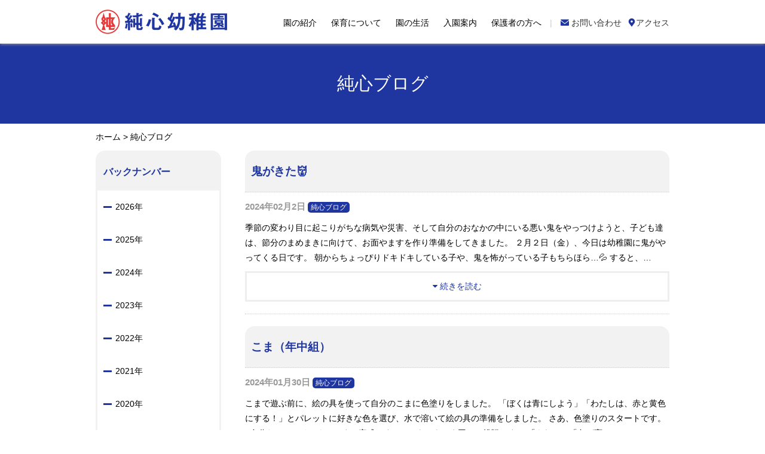

--- FILE ---
content_type: text/html; charset=UTF-8
request_url: https://junshin-web.jp/blog/page/12/
body_size: 25927
content:
<!DOCTYPE html>
<html lang="ja">
<head>
<meta charset="UTF-8">
<meta http-equiv="X-UA-Compatible" content="IE=edge">
<meta name="viewport" content="width=device-width, initial-scale=1">
<title>純心ブログ | ページ 12 / 28 | 純心幼稚園</title>
<link rel="icon" href="https://junshin-web.jp/wp/wp-content/themes/junshin/common/images/favicon.png" type="image/png" sizes="16x16">
<link rel="stylesheet" href="https://junshin-web.jp/wp/wp-content/themes/junshin/common/css/font-awesome.min.css">
<link rel="stylesheet" href="https://junshin-web.jp/wp/wp-content/themes/junshin/common/css/import.css" type="text/css">
<link rel="stylesheet" type="text/css" href="https://junshin-web.jp/wp/wp-content/themes/junshin/style.css">

<!-- This site is optimized with the Yoast SEO plugin v5.1 - https://yoast.com/wordpress/plugins/seo/ -->
<link rel="canonical" href="https://junshin-web.jp/./blog/page/12/" />
<link rel="prev" href="https://junshin-web.jp/./blog/page/11/" />
<link rel="next" href="https://junshin-web.jp/./blog/page/13/" />
<meta property="og:locale" content="ja_JP" />
<meta property="og:type" content="object" />
<meta property="og:title" content="純心ブログ | ページ 12 / 28 | 純心幼稚園" />
<meta property="og:url" content="https://junshin-web.jp/./blog/page/12/" />
<meta property="og:site_name" content="純心幼稚園" />
<meta name="twitter:card" content="summary" />
<meta name="twitter:title" content="純心ブログ | ページ 12 / 28 | 純心幼稚園" />
<!-- / Yoast SEO plugin. -->

<link rel='dns-prefetch' href='//s.w.org' />
<link rel='stylesheet' id='contact-form-7-css'  href='https://junshin-web.jp/wp/wp-content/plugins/contact-form-7/includes/css/styles.css?ver=4.8.1' type='text/css' media='all' />
<link rel='stylesheet' id='responsive-lightbox-swipebox-css'  href='https://junshin-web.jp/wp/wp-content/plugins/responsive-lightbox/assets/swipebox/css/swipebox.min.css?ver=1.7.2' type='text/css' media='all' />
<script type='text/javascript' src='https://junshin-web.jp/wp/wp-includes/js/jquery/jquery.js?ver=1.12.4'></script>
<script type='text/javascript' src='https://junshin-web.jp/wp/wp-includes/js/jquery/jquery-migrate.min.js?ver=1.4.1'></script>
<script type='text/javascript' src='https://junshin-web.jp/wp/wp-content/plugins/responsive-lightbox/assets/swipebox/js/jquery.swipebox.min.js?ver=1.7.2'></script>
<script type='text/javascript'>
/* <![CDATA[ */
var rlArgs = {"script":"swipebox","selector":"lightbox","customEvents":"","activeGalleries":"1","animation":"1","hideCloseButtonOnMobile":"0","removeBarsOnMobile":"0","hideBars":"1","hideBarsDelay":"5000","videoMaxWidth":"1080","useSVG":"1","loopAtEnd":"0","woocommerce_gallery":"0"};
/* ]]> */
</script>
<script type='text/javascript' src='https://junshin-web.jp/wp/wp-content/plugins/responsive-lightbox/js/front.js?ver=1.7.2'></script>
<script src="https://ajax.googleapis.com/ajax/libs/jquery/1.12.4/jquery.min.js"></script>
<script src="https://junshin-web.jp/wp/wp-content/themes/junshin/common/js/common.js"></script>
<script>
  (function(i,s,o,g,r,a,m){i['GoogleAnalyticsObject']=r;i[r]=i[r]||function(){
  (i[r].q=i[r].q||[]).push(arguments)},i[r].l=1*new Date();a=s.createElement(o),
  m=s.getElementsByTagName(o)[0];a.async=1;a.src=g;m.parentNode.insertBefore(a,m)
  })(window,document,'script','https://www.google-analytics.com/analytics.js','ga');
  ga('create', 'UA-100628187-1', 'auto');
  ga('send', 'pageview');
</script>
<meta name="google-site-verification" content="F9hr2jtvs3yBlAVf1xTg60QLSqHWM5bazqd9Y9Z-vM0" />
</head>
<body class="archive paged category category-blog category-5 paged-12 category-paged-12">
<div id="wrapper">
	<header>
		<div class="header_inner">
			<h1 class="logo"><a href="https://junshin-web.jp"><img src="https://junshin-web.jp/wp/wp-content/themes/junshin/common/images/logo.png" alt="純心幼稚園"></a></h1>
			<p id="sp_menu">&#xf101;</p>
			<div id="nav_global_wrapper">
				<nav id="nav_extra">
					<ul>
						<li class="mail"><a href="https://junshin-web.jp/contact/">&#xf106; <span>お問い合わせ</span></a></li>
						<li class="access"><a href="https://junshin-web.jp/access/">&#xf102;<span>アクセス</span></a></li>
					</ul>
				<!-- /nav_extra --></nav>
				<nav id="nav_global">
					<ul>
						<li><a href="https://junshin-web.jp/outline/">園の紹介</a></li>
						<li><a href="https://junshin-web.jp/policy/">保育について</a></li>
						<li><a href="https://junshin-web.jp/life/">園の生活</a></li>
						<li><a href="https://junshin-web.jp/guidance/">入園案内</a></li>
						<li><a href="https://junshin-web.jp/guardian/">保護者の方へ</a></li>
						<li class="tb"><a href="https://junshin-web.jp/access/">アクセス</a></li>
						<li class="tb"><a href="https://junshin-web.jp/contact/">お問い合わせ</a></li>
						<li class="tb"><a href="https://junshin-web.jp/sitemap/">サイトマップ</a></li>
					</ul>
				<!-- /nav_global --></nav>
			<!-- /nav_global_wrapper --></div>
		<!-- /header_inner --></div>
	<!-- /header --></header>		<div id="main-image">
						<h2>純心ブログ</h2>

			<!-- /main-image --></div>	<div class="breadcrumbs">
    <!-- Breadcrumb NavXT 5.7.1 -->
<span property="itemListElement" typeof="ListItem"><a property="item" typeof="WebPage" title="純心幼稚園へ移動" href="https://junshin-web.jp" class="home"><span property="name">ホーム</span></a><meta property="position" content="1"></span> &gt; <span property="itemListElement" typeof="ListItem"><span property="name">純心ブログ</span><meta property="position" content="2"></span> 
	</div>
	<div id="content" class="subpage">
		<article id="main_content">
			 
			<section class="post">
				<h1><a href="https://junshin-web.jp/blog/12904.html">鬼がきた👹</a></h1>
				<div class="post_list clearfix">
										 
	                <div class="text">
						<ul class="blog_info">
							<li class="cal">2024年02月2日</li>
							 
							<li class="cat blog"><a href="https://junshin-web.jp/./blog/" rel="category tag">純心ブログ</a></li>
						</ul>
						<p><a href="https://junshin-web.jp/blog/12904.html">季節の変わり目に起こりがちな病気や災害、そして自分のおなかの中にいる悪い鬼をやっつけようと、子ども達は、節分のまめまきに向けて、お面やますを作り準備をしてきました。 ２月２日（金）、今日は幼稚園に鬼がやってくる日です。 朝からちょっぴりドキドキしている子や、鬼を怖がっている子もちらほら…💦 すると、…</a></p>	
					<!-- /text --></div>
				<!-- /post_list --></div>	
				<a class="btn_more" href="https://junshin-web.jp/blog/12904.html"><i class="fa fa-caret-down" aria-hidden="true"></i> 続きを読む</a>
			<!-- /post --></section>
			 
			<section class="post">
				<h1><a href="https://junshin-web.jp/blog/12866.html">こま（年中組）</a></h1>
				<div class="post_list clearfix">
										 
	                <div class="text">
						<ul class="blog_info">
							<li class="cal">2024年01月30日</li>
							 
							<li class="cat blog"><a href="https://junshin-web.jp/./blog/" rel="category tag">純心ブログ</a></li>
						</ul>
						<p><a href="https://junshin-web.jp/blog/12866.html">こまで遊ぶ前に、絵の具を使って自分のこまに色塗りをしました。 「ぼくは青にしよう」「わたしは、赤と黄色にする！」とパレットに好きな色を選び、水で溶いて絵の具の準備をしました。 さあ、色塗りのスタートです。   自分だけのオリジナルこまの完成です。   いよいよこま回しに挑戦です。 「きれい」「色が変…</a></p>	
					<!-- /text --></div>
				<!-- /post_list --></div>	
				<a class="btn_more" href="https://junshin-web.jp/blog/12866.html"><i class="fa fa-caret-down" aria-hidden="true"></i> 続きを読む</a>
			<!-- /post --></section>
			 
			<section class="post">
				<h1><a href="https://junshin-web.jp/blog/12848.html">中学生のお兄さん、お姉さん交流会（年長組）</a></h1>
				<div class="post_list clearfix">
										 
	                <div class="text">
						<ul class="blog_info">
							<li class="cal">2024年01月30日</li>
							 
							<li class="cat blog"><a href="https://junshin-web.jp/./blog/" rel="category tag">純心ブログ</a></li>
						</ul>
						<p><a href="https://junshin-web.jp/blog/12848.html">先日、黎明中学校３年生のお兄さん、お姉さんと幼稚園の年長組の子ども達での交流が行われました。 中学生の皆さんは、家庭科の授業の中で、子ども達の喜びそうな手作りのおもちゃを準備し、持ってきてくれました。 さかなつりや、的あて、ボーリング、パズルなどなど…楽しそうなおもちゃがいっぱいあって、子ども達はワ…</a></p>	
					<!-- /text --></div>
				<!-- /post_list --></div>	
				<a class="btn_more" href="https://junshin-web.jp/blog/12848.html"><i class="fa fa-caret-down" aria-hidden="true"></i> 続きを読む</a>
			<!-- /post --></section>
			 
			<section class="post">
				<h1><a href="https://junshin-web.jp/blog/12833.html">新年お楽しみ会</a></h1>
				<div class="post_list clearfix">
										 
	                <div class="text">
						<ul class="blog_info">
							<li class="cal">2024年01月15日</li>
							 
							<li class="cat blog"><a href="https://junshin-web.jp/./blog/" rel="category tag">純心ブログ</a></li>
						</ul>
						<p><a href="https://junshin-web.jp/blog/12833.html">新年 あけましておめでとうございます🎍 2024年　辰年がスタートしました。 辰年はパワーのある年で、新しいこと、やってみたいことにチャレンジするには、すごく良い年といわれています。 今年の新年お楽しみ会では、先生たちの楽しいお正月遊びを見て、みんなで初大笑い😊 幼稚園に大きな‘’福‘’がやってきた…</a></p>	
					<!-- /text --></div>
				<!-- /post_list --></div>	
				<a class="btn_more" href="https://junshin-web.jp/blog/12833.html"><i class="fa fa-caret-down" aria-hidden="true"></i> 続きを読む</a>
			<!-- /post --></section>
			 
			<section class="post">
				<h1><a href="https://junshin-web.jp/blog/12193.html">サンタパーティー</a></h1>
				<div class="post_list clearfix">
										 
	                <div class="text">
						<ul class="blog_info">
							<li class="cal">2023年12月21日</li>
							 
							<li class="cat blog"><a href="https://junshin-web.jp/./blog/" rel="category tag">純心ブログ</a></li>
						</ul>
						<p><a href="https://junshin-web.jp/blog/12193.html">英語教室の先生、ポリーからサンタパーティーのクリスマスカードが届きました🎵   パーティーを心待ちにしていたかわいいサンタやトナカイたちが集まってきました🎅❤   入口のサンタマイクに向かって、カードに書いてある言葉をさけぶとパーティー会場へ進むことができました🌟   みんなそろってメリークリスマス…</a></p>	
					<!-- /text --></div>
				<!-- /post_list --></div>	
				<a class="btn_more" href="https://junshin-web.jp/blog/12193.html"><i class="fa fa-caret-down" aria-hidden="true"></i> 続きを読む</a>
			<!-- /post --></section>
						<!-- pager -->
			<div class="pagination clearfix"><a href='https://junshin-web.jp/blog/'>&laquo; 最初へ</a><a href='https://junshin-web.jp/blog/page/11/'>&lsaquo; 前へ</a><a href='https://junshin-web.jp/blog/page/10/' class="inactive">10</a><a href='https://junshin-web.jp/blog/page/11/' class="inactive">11</a><span class="current">12</span><a href='https://junshin-web.jp/blog/page/13/' class="inactive">13</a><a href='https://junshin-web.jp/blog/page/14/' class="inactive">14</a><a href="https://junshin-web.jp/blog/page/13/">次へ &rsaquo;</a><a href='https://junshin-web.jp/blog/page/28/'>最後へ &raquo;</a></div>
 
			<!-- /pager	 -->
				<!-- /main_content --></article>
			<div id="sub_content">
						<section class="backnumber">
				<h1>バックナンバー</h1>
								<section>
					<h3 class="year"><div class="icon"><span></span><span></span></div>2026年</h3>
					<ul class="month">
											<li>
							<a href="https://junshin-web.jp/date/2026/01">
								1月
							</a>
						</li>
						</ul></section>				<section>
					<h3 class="year"><div class="icon"><span></span><span></span></div>2025年</h3>
					<ul class="month">
											<li>
							<a href="https://junshin-web.jp/date/2025/12">
								12月
							</a>
						</li>
												<li>
							<a href="https://junshin-web.jp/date/2025/11">
								11月
							</a>
						</li>
												<li>
							<a href="https://junshin-web.jp/date/2025/10">
								10月
							</a>
						</li>
												<li>
							<a href="https://junshin-web.jp/date/2025/09">
								9月
							</a>
						</li>
												<li>
							<a href="https://junshin-web.jp/date/2025/08">
								8月
							</a>
						</li>
												<li>
							<a href="https://junshin-web.jp/date/2025/07">
								7月
							</a>
						</li>
												<li>
							<a href="https://junshin-web.jp/date/2025/06">
								6月
							</a>
						</li>
												<li>
							<a href="https://junshin-web.jp/date/2025/04">
								4月
							</a>
						</li>
												<li>
							<a href="https://junshin-web.jp/date/2025/03">
								3月
							</a>
						</li>
												<li>
							<a href="https://junshin-web.jp/date/2025/02">
								2月
							</a>
						</li>
												<li>
							<a href="https://junshin-web.jp/date/2025/01">
								1月
							</a>
						</li>
						</ul></section>				<section>
					<h3 class="year"><div class="icon"><span></span><span></span></div>2024年</h3>
					<ul class="month">
											<li>
							<a href="https://junshin-web.jp/date/2024/12">
								12月
							</a>
						</li>
												<li>
							<a href="https://junshin-web.jp/date/2024/11">
								11月
							</a>
						</li>
												<li>
							<a href="https://junshin-web.jp/date/2024/10">
								10月
							</a>
						</li>
												<li>
							<a href="https://junshin-web.jp/date/2024/09">
								9月
							</a>
						</li>
												<li>
							<a href="https://junshin-web.jp/date/2024/08">
								8月
							</a>
						</li>
												<li>
							<a href="https://junshin-web.jp/date/2024/07">
								7月
							</a>
						</li>
												<li>
							<a href="https://junshin-web.jp/date/2024/06">
								6月
							</a>
						</li>
												<li>
							<a href="https://junshin-web.jp/date/2024/05">
								5月
							</a>
						</li>
												<li>
							<a href="https://junshin-web.jp/date/2024/04">
								4月
							</a>
						</li>
												<li>
							<a href="https://junshin-web.jp/date/2024/03">
								3月
							</a>
						</li>
												<li>
							<a href="https://junshin-web.jp/date/2024/02">
								2月
							</a>
						</li>
												<li>
							<a href="https://junshin-web.jp/date/2024/01">
								1月
							</a>
						</li>
						</ul></section>				<section>
					<h3 class="year"><div class="icon"><span></span><span></span></div>2023年</h3>
					<ul class="month">
											<li>
							<a href="https://junshin-web.jp/date/2023/12">
								12月
							</a>
						</li>
												<li>
							<a href="https://junshin-web.jp/date/2023/11">
								11月
							</a>
						</li>
												<li>
							<a href="https://junshin-web.jp/date/2023/10">
								10月
							</a>
						</li>
												<li>
							<a href="https://junshin-web.jp/date/2023/09">
								9月
							</a>
						</li>
												<li>
							<a href="https://junshin-web.jp/date/2023/08">
								8月
							</a>
						</li>
												<li>
							<a href="https://junshin-web.jp/date/2023/07">
								7月
							</a>
						</li>
												<li>
							<a href="https://junshin-web.jp/date/2023/06">
								6月
							</a>
						</li>
												<li>
							<a href="https://junshin-web.jp/date/2023/05">
								5月
							</a>
						</li>
												<li>
							<a href="https://junshin-web.jp/date/2023/04">
								4月
							</a>
						</li>
												<li>
							<a href="https://junshin-web.jp/date/2023/03">
								3月
							</a>
						</li>
												<li>
							<a href="https://junshin-web.jp/date/2023/02">
								2月
							</a>
						</li>
												<li>
							<a href="https://junshin-web.jp/date/2023/01">
								1月
							</a>
						</li>
						</ul></section>				<section>
					<h3 class="year"><div class="icon"><span></span><span></span></div>2022年</h3>
					<ul class="month">
											<li>
							<a href="https://junshin-web.jp/date/2022/12">
								12月
							</a>
						</li>
												<li>
							<a href="https://junshin-web.jp/date/2022/11">
								11月
							</a>
						</li>
												<li>
							<a href="https://junshin-web.jp/date/2022/10">
								10月
							</a>
						</li>
												<li>
							<a href="https://junshin-web.jp/date/2022/09">
								9月
							</a>
						</li>
												<li>
							<a href="https://junshin-web.jp/date/2022/08">
								8月
							</a>
						</li>
												<li>
							<a href="https://junshin-web.jp/date/2022/07">
								7月
							</a>
						</li>
												<li>
							<a href="https://junshin-web.jp/date/2022/06">
								6月
							</a>
						</li>
												<li>
							<a href="https://junshin-web.jp/date/2022/05">
								5月
							</a>
						</li>
												<li>
							<a href="https://junshin-web.jp/date/2022/04">
								4月
							</a>
						</li>
												<li>
							<a href="https://junshin-web.jp/date/2022/03">
								3月
							</a>
						</li>
												<li>
							<a href="https://junshin-web.jp/date/2022/02">
								2月
							</a>
						</li>
						</ul></section>				<section>
					<h3 class="year"><div class="icon"><span></span><span></span></div>2021年</h3>
					<ul class="month">
											<li>
							<a href="https://junshin-web.jp/date/2021/12">
								12月
							</a>
						</li>
												<li>
							<a href="https://junshin-web.jp/date/2021/11">
								11月
							</a>
						</li>
												<li>
							<a href="https://junshin-web.jp/date/2021/10">
								10月
							</a>
						</li>
												<li>
							<a href="https://junshin-web.jp/date/2021/09">
								9月
							</a>
						</li>
												<li>
							<a href="https://junshin-web.jp/date/2021/06">
								6月
							</a>
						</li>
												<li>
							<a href="https://junshin-web.jp/date/2021/05">
								5月
							</a>
						</li>
												<li>
							<a href="https://junshin-web.jp/date/2021/02">
								2月
							</a>
						</li>
						</ul></section>				<section>
					<h3 class="year"><div class="icon"><span></span><span></span></div>2020年</h3>
					<ul class="month">
											<li>
							<a href="https://junshin-web.jp/date/2020/12">
								12月
							</a>
						</li>
												<li>
							<a href="https://junshin-web.jp/date/2020/11">
								11月
							</a>
						</li>
												<li>
							<a href="https://junshin-web.jp/date/2020/10">
								10月
							</a>
						</li>
												<li>
							<a href="https://junshin-web.jp/date/2020/06">
								6月
							</a>
						</li>
						</ul></section>				<section>
					<h3 class="year"><div class="icon"><span></span><span></span></div>2019年</h3>
					<ul class="month">
											<li>
							<a href="https://junshin-web.jp/date/2019/10">
								10月
							</a>
						</li>
												<li>
							<a href="https://junshin-web.jp/date/2019/05">
								5月
							</a>
						</li>
						</ul></section>				<section>
					<h3 class="year"><div class="icon"><span></span><span></span></div>2018年</h3>
					<ul class="month">
											<li>
							<a href="https://junshin-web.jp/date/2018/10">
								10月
							</a>
						</li>
												<li>
							<a href="https://junshin-web.jp/date/2018/06">
								6月
							</a>
						</li>
						</ul></section>				<section>
					<h3 class="year"><div class="icon"><span></span><span></span></div>2017年</h3>
					<ul class="month">
											<li>
							<a href="https://junshin-web.jp/date/2017/09">
								9月
							</a>
						</li>
												<li>
							<a href="https://junshin-web.jp/date/2017/06">
								6月
							</a>
						</li>
												<li>
							<a href="https://junshin-web.jp/date/2017/05">
								5月
							</a>
						</li>
												<li>
							<a href="https://junshin-web.jp/date/2017/03">
								3月
							</a>
						</li>
											</ul>
				</section>
			<!-- /backnumber --></section>
						<div class="blog">
				<ul>
					<li><a href="https://junshin-web.jp/blog/"><img src="https://junshin-web.jp/wp/wp-content/themes/junshin/common/images/feature_content01.png" alt="純心ブログ"></a></li>
					<li><a href="https://junshin-web.jp/guidance/"><img src="https://junshin-web.jp/wp/wp-content/themes/junshin/common/images/feature_content02.png" alt="入園案内"></a></li>
					<li><a href="https://junshin-web.jp/policy/#tokuchou"><img src="https://junshin-web.jp/wp/wp-content/themes/junshin/common/images/feature_content03.png" alt="園の特徴"></a></li>
					<li><a href="https://junshin-web.jp/guardian/"><img src="https://junshin-web.jp/wp/wp-content/themes/junshin/common/images/feature_content04.png" alt="保護者の方へ"></a></li>
				</ul>
			<!-- /blog --></div>
		<!-- /sub_content --></div>	<!-- /content --></div>
	<p class="pagetop"><a href="#wrapper"><img src="https://junshin-web.jp/wp/wp-content/themes/junshin/common/images/pagetop.png" alt="ページの先頭へ"></a></p>
	<footer>
		<div id="nav_sitemap">
			<div class="cat_box_wrapper">
				<div class="cat_box">
					<p class="cat_name"><a href="https://junshin-web.jp/outline/">園の紹介</a></p>
					<ul>
						<li><a href="https://junshin-web.jp/outline/#gaiyou">園の概要</a></li>
						<li><a href="https://junshin-web.jp/outline/#enkaku">園の沿革</a></li>
					</ul>
				<!-- /cat_box --></div>
			<!-- /cat_box_wrapper --></div>
			<div class="cat_box_wrapper">
				<div class="cat_box">
					<p class="cat_name"><a href="https://junshin-web.jp/policy/">保育について</a></p>
					<ul>
						<li><a href="https://junshin-web.jp/policy/#naiyou">保育内容</a></li>
						<li><a href="https://junshin-web.jp/policy/#tokuchou">保育の特徴</a></li>
					</ul>
				<!-- /cat_box --></div>
			<!-- /cat_box_wrapper --></div>
			<div class="cat_box_wrapper">
				<div class="cat_box">
					<p class="cat_name"><a href="https://junshin-web.jp/life/">園の生活</a></p>
					<ul>
						<li><a href="https://junshin-web.jp/life/#day">一日の流れ</a></li>
						<li><a href="https://junshin-web.jp/life/#menu">給食について</a></li>
						<li><a href="https://junshin-web.jp/life/#azukari">預かり保育</a></li>
						<li><a href="https://junshin-web.jp/life/#bus">スクールバス送迎</a></li>
						<li><a href="https://junshin-web.jp/life/#year">年間行事</a></li>
					</ul>
				<!-- /cat_box --></div>
			<!-- /cat_box_wrapper --></div>
			<div class="cat_box_wrapper">
				<div class="cat_box">
					<p class="cat_name"><a href="https://junshin-web.jp/guidance/">入園案内</a></p>
					<ul>
						<li><a href="https://junshin-web.jp/guidance/#bosyu">募集要項</a></li>
						<li><a href="https://junshin-web.jp/guidance/#price">保育料について</a></li>
					</ul>
				<!-- /cat_box --></div>
			<!-- /cat_box_wrapper --></div>
			<div class="cat_box_wrapper">
				<div class="cat_box">
					<p class="cat_name"><a href="https://junshin-web.jp/guardian/">保護者の方へ</a></p>
					<ul>
						<li><a href="https://junshin-web.jp/photo/">写真館</a></li>
					</ul>
				<!-- /cat_box --></div>
			<!-- /cat_box_wrapper --></div>
			<div class="cat_box_wrapper">
				<div class="cat_box">
					<p class="cat_name"><a href="https://junshin-web.jp/news/">お知らせ</a></p>
					<p class="cat_name"><a href="https://junshin-web.jp/blog/">純心ブログ</a></p>
				<!-- /cat_box --></div>
			<!-- /cat_box_wrapper --></div>
		<!-- /nav_sitemap --></div>
		<div id="footer_logo_nav">
			<div class="inner">
				<section class="footer_logo">
					<h1><a href="https://junshin-web.jp"><img src="https://junshin-web.jp/wp/wp-content/themes/junshin/common/images/logo.png" alt="純心幼稚園"></a></h1>
					<p>〒989-6153 宮城県大崎市古川七日町2-13<br>TEL 0229-22-0365</p>
				<!-- /footer_logo --></section>
				<div class="footer_nav">
					<ul class="nav_extra nav_type01">
						<li><a href="https://junshin-web.jp/access/">アクセス</a></li>
						<li><a href="https://junshin-web.jp/contact/">お問い合わせ</a></li>
						<li><a href="https://junshin-web.jp/sitemap/">サイトマップ</a></li>
					</ul>
					<p class="copyright">copyright &copy; JYUNSHIN NURSERY SCHOOL All rights reserved.</p>
				<!-- /footer_nav --></div>
			<!-- /inner --></div>
		<!-- /footer_logo_nav --></div>
	<!-- /footer --></footer>
<!-- /wrapper --></div>
<script type='text/javascript'>
/* <![CDATA[ */
var wpcf7 = {"apiSettings":{"root":"https:\/\/junshin-web.jp\/wp-json\/contact-form-7\/v1","namespace":"contact-form-7\/v1"},"recaptcha":{"messages":{"empty":"\u3042\u306a\u305f\u304c\u30ed\u30dc\u30c3\u30c8\u3067\u306f\u306a\u3044\u3053\u3068\u3092\u8a3c\u660e\u3057\u3066\u304f\u3060\u3055\u3044\u3002"}}};
/* ]]> */
</script>
<script type='text/javascript' src='https://junshin-web.jp/wp/wp-content/plugins/contact-form-7/includes/js/scripts.js?ver=4.8.1'></script>
</body>
</html>

--- FILE ---
content_type: text/css
request_url: https://junshin-web.jp/wp/wp-content/themes/junshin/common/css/import.css
body_size: 244
content:
@charset "utf-8";

@import url("reset.css");
@import url("layout.css");
@import url("common.css");
@import url("tablet.css") screen and (max-width: 768px);
@import url("smart.css") screen and (max-width: 480px);
@import url("print.css") print;


--- FILE ---
content_type: text/css
request_url: https://junshin-web.jp/wp/wp-content/themes/junshin/style.css
body_size: 2280
content:
/*
Theme Name: 純心幼稚園
Author: JYUNSHIN NURSERY SCHOOL
Description: 純心幼稚園のテーマ
*/ 
/* editor */
strong { font-weight: bold; }
em { font-style: italic; }
blockquote {
    display: block;
    -webkit-margin-before: 1em;
    -webkit-margin-after: 1em;
    -webkit-margin-start: 40px;
    -webkit-margin-end: 40px;
}
.aligncenter {
    display: block;
    margin: 0 auto;
}
.alignright { float: right; }
.alignleft { float: left; }
img[class*="wp-image-"],
img[class*="attachment-"] {
    height: auto;
    max-width: 100%;
}
/* ===============================================
	post_content
=============================================== */
/*  list
----------------------------------------------- */
#main_content .post_content ol,
#main_content .post_content ul {
	margin-left: 1.5em;
	margin-bottom: 15px;
}
#main_content .post_content ol {
    list-style: decimal;
}
#main_content .post_content ul {
    list-style: disc;
}
/*  text
----------------------------------------------- */
#main_content .post_content p {
	margin-bottom: 15px;
}
#main_content .post_content a {
	text-decoration: underline;
}
#main_content .post_content table {
    max-width: 100%;
}
#main_content .post_content ul,
#main_content .post_content ol {
    margin-left: 1.5em;
}
#main_content .post_content table {
    width: auto;
    max-width: 100%;
    height: auto;
}
#main_content .post_content table {
    border-top: 1px solid #ccc;
    border-right: 1px solid #ccc;
}
#main_content .post_content table th,
#main_content .post_content table td {
    padding: 10px;
    border-left: 1px solid #ccc;
    border-bottom: 1px solid #ccc;
}
/*  btn
----------------------------------------------- */
.btn-type-box {
  display: inline-block;
  width: 100%;
  padding: 10px 20px;
  margin-bottom: 20px;
  border-radius: 15px;
  border: 3px solid #1f35a0;
  color: #1f35a0;
  font-weight: bold;
  font-size: 16px;
  text-align: center;
  white-space: nowrap; }
  .btn-type-box:before {
    margin-right: 5px;
    content: "\f138"; }
  .btn-type-box:hover {
    background-color: #f3f7fa;}
.bnr {
 display: block;
 margin-bottom: 20px;
 border-radius: 15px;
  border: 3px solid #1f35a0;
  overflow: hidden;
}
@media print, screen and (max-width:600px){
.bnr img {
  width: 100%;
}
}

--- FILE ---
content_type: text/css
request_url: https://junshin-web.jp/wp/wp-content/themes/junshin/common/css/reset.css
body_size: 935
content:
html, body, div, span, object, iframe,
h1, h2, h3, h4, h5, h6, p, a,
em, img,
dl, dt, dd, ol, ul, li, form, label,
table, caption, tbody, tfoot, thead, tr, th, td,
article, aside,
figure, figcaption, footer, header,
nav, section {
	margin: 0;
	padding: 0;
	border: 0;
	font-style:normal;
	font-weight: normal;
	font-size: 100%;
	vertical-align: baseline;
}

article, aside, details, figcaption, figure,
footer, header, hgroup, menu, nav, section {
	display: block;
}

ul{
	list-style:none;
}

table{
	border-collapse: collapse; 
	border-spacing:0;
}

table th,
table td {
    vertical-align: middle;
}

img {
	vertical-align: bottom;    
}

.both{
	clear:both;
}

.clearfix:after {
	content: "."; 
	display: block;
	clear: both;
	height: 0;
	visibility: hidden;
}

.clearfix {
	min-height: 1px;
}

* html .clearfix {
	height: 1px;
	/*¥*//*/
	height: auto;
	overflow: hidden;
	/**/
}
*, *:before, *:after {
  box-sizing: border-box; }


--- FILE ---
content_type: text/css
request_url: https://junshin-web.jp/wp/wp-content/themes/junshin/common/css/layout.css
body_size: 16670
content:
/* ===============================================
	wrapper
=============================================== */
#wrapper {
	position: relative;
	width: 100%;
	overflow: hidden;
}
/* ===============================================
	header
=============================================== */
header {
	position: relative;
	width: 100%;
	-moz-box-shadow: 0px 1px 5px #999;
	-webkit-box-shadow: 0px 1px 5px #999;
	box-shadow: 0px 1px 5px #999;
	z-index: 100;
}
header .header_inner {
	position: relative;
	margin: 0 auto;
	overflow: hidden;
}
header .logo {
	float: left;
	margin: 16px 0;
}
header .logo img {
	width: 220px;
}
header #sp_menu {
	display: none;
}
#nav_global_wrapper{
	display: block;
	overflow: hidden;
}
/*   nav_global
----------------------------------------------- */
header #nav_global {
	float: right;
	font-size: 100%;
}
header #nav_global a:hover {
	color: #1f35a0;
}
header #nav_global ul {
	overflow: hidden;
}
header #nav_global ul li {
	float: left;
	margin: 26px 0 0 24px;
	padding-bottom: 2px;
}
header #nav_global ul li.home {
	margin-top: 46px;
	font-size: 158%;
	border-bottom: none;
}
header #nav_global .tb {
	display: none;
}
/*   nav_extra
----------------------------------------------- */
header #nav_extra {
	float: right;
}
header #nav_extra ul {
	overflow: hidden;
	margin-top: 26px;
}
header #nav_extra li:first-of-type:before {
	content: "　|　";
}
header #nav_extra li:first-of-type {
	margin-right: 10px;
}
header #nav_extra ul li {
	float: left;
	color: #ccc;
}
header #nav_extra ul li a,
header #nav_extra ul li.tel {
	font-size: 100%;
	color: #1f35a0
}
header #nav_extra ul li a span {
	color: #333;
}
header #nav_extra ul li a:hover span {
	color: #1f35a0;
}
/* ---- tel ---- */ 
header #nav_extra ul li.tel {
	padding-top: 7px;
}
header #nav_extra ul li.tel p {
	display: inline;
	color: #1f35a0;
	vertical-align: middle;
	font-size: 143%;
	font-weight: bold;
}
header #nav_extra ul li.tel span {
  color: #1f35a0;
	font-weight: bold;
}
/* ===============================================
	main-image
=============================================== */
#main-image {
	padding: 40px 0;
	background-color: #1F35A0;
	color: #fff;
	font-size: 30px;
	text-align: center;
}
@media print, screen and (max-width:769px){
	#main-image {
		padding: 20px 0;
		font-size: 24px;
	}
}
@media print, screen and (max-width:480px){
	#main-image {
		padding: 20px 0;
		font-size: 20px;
	}
}
/* ===============================================
	feature_content
=============================================== */
#feature_content {
	margin: 0 auto 40px;
}
#feature_content ul {
	overflow: hidden;
}
#feature_content li {
	position: relative;
	float: left;
	width: 21.875%;
	margin-right: 4.166666%;
	-moz-box-sizing: border-box;
	box-sizing: border-box;
	border-radius: 16px;
	border: 3px solid #f2f2f2;
	overflow: hidden;
}
#feature_content li:last-child {
	margin-right: 0;
}
#feature_content li img {
	width: 100%;
}
/* ===============================================
	content
=============================================== */
#content {
	margin: 0 auto 40px;
	overflow: hidden;
}
/* ===============================================
	main_content
=============================================== */
#main_content {
	float: left;
	width: 73.95%;
}
.home #main_content h1 {
	padding: 15px 20px;
	font-size: 150%;
}
#main_content h1 {
	min-height: 24px;
	padding: 18px 10px;
	border-radius: 16px 16px 0 0;
	background-color: #f2f2f2;
	color: #1f35a0;
	font-size: 115%;
	font-weight: bold;
}
#main_content h1 span {
	padding-left: 5px;
	font-size: 86%;
	font-weight: bold;
}
/*   news_area
----------------------------------------------- */
#news_area {
	width: 100%;
	margin-bottom: 40px;
}
@media print, screen and (min-width:769px) {
#news_area {
	overflow: hidden;
	border-radius: 16px;
	border: 3px solid #f2f2f2;
}
}

/* ---- h1 ---- */ 
#news_area h1 {
	overflow: hidden;
}
#news_area h1 a {
	display: block;
	float: right;
	margin-top: 5px;
	font-size: 67%;
}
#news_area h1 a:hover {
	color: #999;
}
/* ---- ul ---- */ 
#news_area ul {
	overflow: hidden;
}
#news_area li + li {
	border-top: 1px dotted #ccc;
}
#news_area li a {
	display: block;
	padding: 15px 0 15px 20px;
}
#news_area li a:hover {
	background-color: #f3f7fa;
}
#news_area li span {
	display: inline-block;
	width: 100px;
	margin: 0 10px;
	border-radius: 5px;
	-webkit-border-radius: 5px;
	-moz-border-radius: 5px;
	background-color: #1f35a0;
	color: #fff;
	font-size: 86%;
	text-align: center;
}
/*   blog_area
----------------------------------------------- */
#blog_area {
}
#blog_area a:hover {
	color: #333;
}
#blog_area div {
	float: left;
	width: 200px;
	margin: 20px 0 0 40px;
}
#blog_area div:first-of-type {
	margin-left: 15px;
}
#blog_area div .img {
	height: 130px;
	-moz-box-sizing: border-box;
	box-sizing: border-box;
	border: 3px solid #e6e6e6;
	background-color: #f2f2f2;
	overflow: hidden;
}
#blog_area div img {
	position: relative;
	top: 50%;
	-webkit-transform: translateY(-50%);
	-ms-transform: translateY(-50%);
	transform: translateY(-50%);
	width: 100%;
}
#blog_area dt {
	margin: 10px 0;
	font-size: 72%;
}
@media print, screen and (min-width:769px){
	#blog_area dt:before {
		display: inline-block;
		width: 64%;
		margin-right: 5px;
		padding: 1px 0;
		border-radius: 5px; 
		-webkit-border-radius: 5px;
		-moz-border-radius: 5px;
		color: #fff;
		text-align: center;
		font-size: 115%;
	}
}
/* ===============================================
	sub_content
=============================================== */
#sub_content {
	width: 21.875%;
	float: right;
}
#sub_content > section > h1 {
	min-height: 24px;
	padding: 18px 0 18px 10px;
	background-color: #F2F2F2;
	color: #1f35a0;
	font-size: 115%;
	font-weight: bold;
}
/*   about
----------------------------------------------- */
#sub_content .about,
#sub_content .sub_nav,
#content.subpage #sub_content .backnumber {
	margin-bottom: 37px;
}
@media print, screen and (min-width:769px) {
#sub_content .about,
#sub_content .sub_nav,
#content.subpage #sub_content .backnumber {
	border-radius: 16px;
	border: 3px solid #F2F2F2;
	overflow: hidden;
}
}
#sub_content .about li + li,
#sub_content .sub_nav li + li,
#content.subpage #sub_content .backnumber li + li {
	border-top: 1px dotted #ccc;
}
#sub_content .about li a,
#sub_content .sub_nav li a,
#sub_content .backnumber .year,
#content.subpage #sub_content .backnumber a {
	display: block;
	padding: 15px 0 15px 10px;
}
#sub_content .about li a:hover,
#sub_content .sub_nav li a:hover,
#content.subpage #sub_content .backnumber a:hover {
	background-color: #f3f7fa;
}
#sub_content  .backnumber {
margin-bottom: 40px; }
#sub_content  .backnumber .year {
  position: relative;
  padding-left: 30px;
  cursor: pointer; }
  #sub_content  .backnumber .year .icon {
    position: absolute;
    left: 10px;
    top: 50%;
    width: 14px;
    margin-top: -2px; }
    #sub_content  .backnumber .year .icon span {
      position: absolute;
      display: inline-block;
      left: 0;
      width: 100%;
      height: 3px;
      background-color: #1f35a0;
      -webkit-transition: all .3s;
      transition: all .3s; }
  #sub_content  .backnumber .year.open span {
    background-color: #1f35a0; }
    #sub_content  .backnumber .year.open span:nth-of-type(2) {
      -webkit-transform: rotate(90deg);
              transform: rotate(90deg); }
#sub_content  .backnumber .month {
	border-top: 1px dotted #ccc;
  display: none; }
/*   corporation
----------------------------------------------- */
#sub_content .corporation {
	border: 3px solid #F2F2F2;
}
#sub_content > .corporation > h1 {
	letter-spacing: -1px;
}
#sub_content > .corporation > p {
	padding: 10px;
}
#sub_content .corporation section {
	border-top: 1px dotted #ccc;
	padding: 10px;
}
#sub_content .corporation section h1 {
	margin-bottom: 5px;
	font-size: 108%;
	font-weight: bold;
}
@media print, screen and (min-width:769px){
	/* ---- saga ---- */ 
	#sub_content .corporation .saga h1 {
		color: #1f35a0;
	}
	/* ---- kanzaki ---- */ 
	#sub_content .corporation .kanzaki h1,
	#sub_content .kanzaki .nav_type01 li a:before,
	#sub_content .kanzaki .nav_type01 li a:hover {
		color: #FF7BAC;
	}
}
/* ===============================================
	footer
=============================================== */
footer {
	clear: both;
	position: relative;
	width: 100%;
	-moz-box-shadow: 0px -1px 10px #eee;
	-webkit-box-shadow: 0px -1px 10px #eee;
	box-shadow: 0px -1px 10px #eee;
	background-color: #fff;
	z-index: 30;
}
/*   nav_sitemap
----------------------------------------------- */
#nav_sitemap {
	display: flex;
	justify-content: space-between;
	margin: 0 auto;
	padding: 30px 0 0;
}
#nav_sitemap .cat_box_wrapper {
}
#nav_sitemap .cat_box_wrapper:last-child {
	margin-right: 0;
}
#nav_sitemap .cat_box {
	margin-bottom: 30px;
}
#nav_sitemap .cat_box .cat_name a {
	display: block;
	margin-bottom: 10px;
	font-size: 115%;
	color: #1F35A0;
	font-weight: bold;
}
#nav_sitemap .cat_box ul li {
	margin-bottom: 5px;
}
/*   footer_logo_nav
----------------------------------------------- */
#footer_logo_nav {
	margin-top: 10px;
	padding: 20px 0;
	background-color: #f2f2f2;
}
#footer_logo_nav .inner {
	margin: 0 auto;
	overflow: hidden;
}
/* ---- footer_logo ---- */ 
#footer_logo_nav .footer_logo {
	float: left;
	font-size: 86%;
}
#footer_logo_nav .footer_logo h1 {
	margin-bottom: 10px;
}
#footer_logo_nav .footer_logo h1 img {
	width: 210px;
}
/* ---- footer_nav ---- */ 
#footer_logo_nav .footer_nav {
	float: right;
	text-align: right;
}
#footer_logo_nav .footer_nav li {
	display: inline-block;
	padding-left: 10px;
}
#footer_logo_nav .footer_nav .nav_extra {
	margin-bottom: 40px;
}
#footer_logo_nav .footer_nav .link_out {
	margin-bottom: 3px;
	font-size: 86%;
}
/* ---- copyright ---- */ 
#footer_logo_nav .copyright {
	color: #b3b3b3;
	font-size: 72%;
}
/* ===============================================
	media 769px~
=============================================== */
@media print, screen and (min-width:769px){
	header, #main_image, footer {
		min-width: 960px;
	}
	header .header_inner, #feature_content,	#content,
	#nav_sitemap, #footer_logo_nav .inner {
		width: 960px;
	}
}
/* ===============================================
	pagetop
=============================================== */
.pagetop {
	display: none;
	position: relative;
	height: 0;
	z-index: 20;
}
.pagetop a {
	display: block;
	position: fixed;
	right: 2%;
}
.pagetop a img {
	width: 55px;
	height: 55px;
}
/* ===============================================
	subpage
=============================================== */
/*  main_content
----------------------------------------------- */
#content.subpage #main_content {
	float: right;
	width: 73.95%;
}
/*  sub_content
----------------------------------------------- */
#content.subpage #sub_content {
	width: 21.875%;
	float: left;
}
/* ---- sub_nav ---- */ 
#content.subpage #sub_content .sub_nav h1 {
	background-color: #1f35a0;
	color: #fff;
}
#content.subpage #sub_content .sub_nav {
	border: 3px solid #1f35a0;
	margin-bottom: 20px;
}
/* ---- blog ---- */ 
#content.subpage #sub_content .blog h1 {
	border-bottom: 1px dotted #ccc;
}
#content.subpage #sub_content .blog ul {
	margin-bottom: 10px;
	padding-bottom: 10px;
}
#content.subpage #sub_content .blog ul li {
	margin-top: 10px;
}
#content.subpage #sub_content .blog ul li a {
	display: block;
	border-radius: 16px;
	border: 3px solid #e6e6e6;
	overflow: hidden;
}
#content.subpage #sub_content .blog ul li a img {
	max-width: 100%;
}
/* ---- bunner ---- */ 
#content.subpage #sub_content .bunner p {
	-moz-box-sizing: border-box;
	box-sizing: border-box;
	border: 1px solid #e6e6e6;
}
#content.subpage #sub_content .bunner p a {
	display: block;
	border: 1px solid #fff;
}
#content.subpage #sub_content .bunner p img {
	max-width: 100%;
}
#content.subpage #sub_content .backnumber {
	margin-bottom: 20px;
}
/*  main_image
----------------------------------------------- */
.slide-wrap {
	width: 180%;
	max-height: 600px;
	margin-left: -40%;
	margin-bottom: 40px;
	border-radius: 0 0 50% 50%;
	overflow: hidden;
}
@media print, screen and (max-width:769px){
.slide-wrap {
	margin-bottom: 20px;
}
}
.slide-inner {
	margin: 0 22%;
	position: relative;
}
#main_image {
	margin-bottom: 10px;
	text-align: center;
}
#main_image h2 {
	max-width: 960px;
	margin: 0 auto;
	padding-left: 010px;
	text-align: left;
}
#main_image h2 span{
	position: absolute;
	color: #fff;
	font-size: 214%;
	font-weight: bold;
	text-shadow: 0px 0px 5px rgba(0, 0, 0, 0.6);
	top: 50%;
	-webkit-transform: translateY(-50%);
	-ms-transform: translateY(-50%);
	transform: translateY(-50%);
}
#main_image img {
	max-width: 100%;
}
/* ===============================================
	post
=============================================== */
#main_content .post {
	margin-bottom: 20px;
	padding-bottom: 20px;
	border-bottom: 1px dotted #ccc;
}
#main_content .post h1 {
	min-height: 24px;
	padding: 18px 10px;
	border-radius: 16px 16px 0 0;
	border-bottom: 1px dotted #ccc;
	background-color: #f2f2f2;
	color: #1f35a0;
	font-size: 115%;
	font-weight: bold;
}
#main_content .post h1 a {
	color: #1f35a0;
	font-size: 115%;
	font-weight: bold;
}
#main_content .post .btn_more {
	display: block;
	padding: 10px 0;
	margin-top: 10px;
	border: 3px solid #eee;
	text-align: center;
	color: #1f35a0;
}
#main_content .post .btn_more:hover {
	text-decoration: underline;
}
@media print, screen and (max-width:768px){
	#main_content .post .btn_more {
		margin: 10px 10px 0;
	}
}
/*  blog_info
----------------------------------------------- */
#main_content .post .blog_info {
	margin: 10px 0;
	text-align: right;
}
#main_content .post .blog_info li {
	display: inline-block;
}
#main_content .post .blog_info li.cal {
	color: #999;
	font-size: 108%;
	font-weight: bold;
}
#main_content .post .blog_info li.cat a {
	padding: 2px 5px;
	background-color: #1f35a0;
	border-radius: 5px; 
	-webkit-border-radius: 5px;
	-moz-border-radius: 5px;
	font-size: 86%;
}
#main_content .post .blog_info li.cat a,
#main_content .post .blog_info li.cat a:hover {
	color: #fff;
}
/*  post_content
----------------------------------------------- */
#main_content .post_content h1 {
	margin: 0 0 10px;
	padding: 0;
	background: none;
	border: none;
	color: #333;
}
#main_content .post_content img {
	max-width: 100%;
}
#main_content iframe {
	display: block;
	max-width: 100%!important;
	margin: 0 auto;
}
#main_content .post_content .img {
	max-width: 710px;
	height: 300px;
	-moz-box-sizing: border-box;
	box-sizing: border-box;
	border: 3px solid #e6e6e6;
	background-color: #f2f2f2;
	overflow: hidden;
}
#main_content .post_content .img img {
	position: relative;
	top: 50%;
	-webkit-transform: translateY(-50%);
	-ms-transform: translateY(-50%);
	transform: translateY(-50%);
	width: 100%;
}
#imagelightbox
{
    position: fixed;
    z-index: 9999;
}
/* ===============================================
	post-list
=============================================== */
.post_list .img {
	float: left;
	width: 240px;
	height: 180px;
	margin: 10px 10px 0 0;
	-moz-box-sizing: border-box;
	box-sizing: border-box;
	border: 3px solid #e6e6e6;
	background-color: #f2f2f2;
	overflow: hidden;
}
.post_list img {
	position: relative;
	top: 50%;
	-webkit-transform: translateY(-50%);
	-ms-transform: translateY(-50%);
	transform: translateY(-50%);
	width: 100%;
}
.post_list .text {
	overflow: hidden;
	text-align: left;
}
#main_content .post_list .blog_info {
	text-align: left;
}
/* ===============================================
	breadcrumbs
=============================================== */
.breadcrumbs {
	width: 960px;
	margin: 10px auto;
}
/* ===============================================
	nav_below
=============================================== */
.nav_below {
	width: 100%;
	overflow: hidden;
	text-align: center;
}
.nav_below span a {
	display: inline-block;
	padding: 15px 10px;
	border-radius: 16px;
	border: 3px solid #f2f2f2;
}
.nav_below span a:hover {
background-color: #f3f7fa;
}
/* ===============================================
	pagination
=============================================== */
div.pagination {
	clear:both;
	margin:20px 0;
	text-align: center;
	vertical-align: middle;
}
div.pagination span, .pagination a {
	display:inline-block;
	margin: 2px 2px 2px 0 ;
	padding: 5px 10px;
	width:auto ;
	border-radius: 16px;
	border: 3px solid #f2f2f2;
}
div.pagination a:hover{
	background-color: #f2f2f2;
}
div.pagination .current{
	background: #f2f2f2;
}
/* ===============================================
	page_post
=============================================== */
#main_content .page_post {
	margin-bottom: 20px;
	padding-bottom: 20px;
}


--- FILE ---
content_type: text/css
request_url: https://junshin-web.jp/wp/wp-content/themes/junshin/common/css/common.css
body_size: 22369
content:
/* ===============================================
	body
=============================================== */
body {
	color: #000;
	font-family:"ヒラギノ角ゴ Pro W3","Hiragino Kaku Gothic Pro","メイリオ",Meiryo,"ＭＳ Ｐゴシック",sans-serif,"iconvault","FontAwesome";
	font-size: 14px;
	line-height: 1.8;
	vertical-align: middle;
	-webkit-text-size-adjust: 100%;
	word-wrap: break-word;
}
.switch {
	visibility: hidden;
}
/* ===============================================
	a
=============================================== */
a {
	color: #000;
	text-decoration: none;
}
a:hover {
	color: #1f35a0;
}
a img:hover {
	filter: alpha(opacity=75);
	-moz-opacity:0.75;
	opacity:0.75;
}
/* ===============================================
	font
=============================================== */
@font-face {
	font-family: "iconvault";
	src: url("../font/icon.eot");
	src: url("../font/icon.eot?#iefix") format("embedded-opentype"),
	url("../font/icon.woff") format("woff"),
	url("../font/icon.ttf") format("truetype"),
	url("../font/icon.svg#iconvault") format("svg");
	font-weight: normal;
	font-style: normal;
}
.icon-menu:before,
.icon-home:before,
.icon-access:before,
.icon-blog:before,
.icon-tel:before,
.icon-navdown:before,
.icon-mail:before,
.icon-outlink:after,
.icon-news:before,
.icon-arrow:before,
.nav_type01 li a:before,
.nav_type02 li a:before,
#nav_sitemap .cat_name a:before {
	font-family: "iconvault","FontAwesome";
	font-style: normal;
	font-weight: normal;
	font-variant: normal;
	text-transform: none;
	line-height: 1;
	-webkit-font-smoothing: antialiased;
	display: inline-block;
	text-decoration: inherit;
	color: #1f35a0;
}
.icon-home:before { content: "\f100"; }
.icon-menu:before { content: "\f101"; }
.icon-access:before { content: "\f102"; }
.icon-blog:before { content: "\f103"; }
.icon-tel:before { content: "\f104 \A0"; }
.icon-navdown:before,
.nav_type02 li a:before { content: "\f105 \A0";}
.icon-mail:before { content: "\f106"; }
.icon-outlink:after { content: "\A0 \f107";}
.icon-news:before { content: "\f108"; }
.icon-arrow:before,
.nav_type01 li a:before {
	content: "\f138";
	margin-right: 5px;
}
.nav_type02 li a:before,
.icon-outlink:after {
	font-size: 72%;
}
.size-12 { font-size: 86%;}
.size-14 { font-size: 100%;}
.size-16 { font-size: 115%;}
.size-18 { font-size: 129%;}
.size-21 { font-size: 150%;}
.size-24 { font-size: 172%;}
.size-36 { font-size: 258%;}
.size-48 { font-size: 343%;}
.size-60 { font-size: 429%;}
.size-72 { font-size: 515%;}

/* ===============================================
	ここから固定ページcss
=============================================== */
/* ===============================================
	section
=============================================== */
.page_post .section,
.page_post section {
	margin-bottom: 60px;
}
.page_post section section {
	margin-bottom: 40px;
}
.page_post .section:last-child,
.page_post section:last-child,
.page_post p {
	margin-bottom: 0;
}
.page_post p {
	margin-bottom: 10px;
}
@media print, screen and (max-width:700px){
	.sp-none {display: none;}
}
@media print, screen and (max-width:768px){
	.page_post .section,
	.page_post section {
	  margin-bottom: 20px;
	}
	.page_post p.img {
		padding: 0;
	}
	.page_post section section {
		margin-bottom: 20px;
	}
}
/* ===============================================
	見出し
=============================================== */
#main_content .page_post a {
	text-decoration: underline;
	color: #1f35a0;
}
#main_content .page_post.sitemap a {
	text-decoration: none;
}
#main_content .page_post a:hover {
	text-decoration: none;
}
#main_content .page_post section h1,
#main_content .page_post section h2,
#main_content .page_post section h3 {
	color: #1f35a0;
	font-weight: bold;
}
#main_content .page_post > section h1 {
	min-height: 24px;
	margin-bottom: 20px;
	padding: 15px;
	border-radius: 16px 16px 0 0;
	border-bottom: 1px dotted #ccc;
	background-color: #f2f2f2;
	font-size: 115%;
}
#main_content .page_post section h2,
#main_content .page_post section section h1 {
	margin-bottom: 15px;
	padding: 10px;
	background-color: #fff;
	border-radius: 0;
	border-bottom: 1px dotted #ccc;
	border-left: 4px solid #1f35a0;
	font-size: 108%;
}
#main_content .page_post section h3,
#main_content .page_post section section h2,
#main_content .page_post section section section h1 {
	margin-bottom: 10px;
	padding: 0;
	border: none;
	font-size: 108%;
}
#main_content .page_post section h1 + h2,
#main_content .page_post section h2 + h3,
#main_content .page_post section section h1 + h2 {
	margin-top: 0;
}
@media print, screen and (max-width:768px){
	#main_content .page_post > section h1 {
	  margin-bottom: 10px;
	}
	.page_post section h2 {
	  margin-bottom: 10px;
	}
	#main_content .page_post section h2,
	#main_content .page_post section section h1,
	#main_content .page_post section h3,
	#main_content .page_post section section h2,
	#main_content .page_post section section section h1 {
		margin: 0 0 10px 0;
	}
}
/* ===============================================
	文字
=============================================== */
.attention {
	color: #e60012;
}
/* ===============================================
	list
=============================================== */
ul.disc {
	list-style: disc;
	margin-bottom: 20px;
	margin-left: 1.5em;
}
ol {
	margin-left: 1.5em;
}
ol li {
	margin-bottom: 10px;
}
ol li:last-child {
	margin-bottom: 0;
}
/* ===============================================
	button
=============================================== */
ul.button {
	margin-bottom: 20px;
	text-align: center;
}
a.button {
	display: inline-block;
	padding: 15px 10px;
	border: 3px solid #f2f2f2;
}
a.button.right {
	float: right;
}
ul.button li {
	display: inline-block;
	margin: 5px;
}
ul.button li a {
	display: block;
	padding: 15px 10px;
	border: 3px solid #f2f2f2;
}
ul.button li a:hover,
a.button:hover {
	background-color: #f3f7fa;
}
@media print, screen and (max-width:768px){
	ul.disc, ol {
		padding: 0 10px;
	}
	a.button {
		display: block;
		margin-top: 5px;
		text-align: center;
	}
	a.button.right {
		float: none;
	}
}
@media print, screen and (max-width:480px){
	#main_content .page_post > section h1 + ul.button {
		margin-top: -10px;
		border-top: none;
	}
	ul.button {
		margin-bottom: 20px;
		border-top: 1px dotted #ccc;
		text-align: left;
	}
	ul.button li {
		display: block;
		margin: 0;
	}
	ul.button li a {
		display: block;
		padding: 15px 10px;
		border: none;
		border-bottom: 1px dotted #ccc;
	}
}
/* ===============================================
　定義リスト
=============================================== */
/*  list_type01　横並び
----------------------------------------------- */
.page_post .list_type01 {
	margin-bottom: 40px;
}
.page_post .list_type01:last-child {
	margin-bottom: 0;
}
.page_post .list_type01 dl{
	border-bottom: 1px dotted #ccc;
	overflow: hidden;
}
.page_post .list_type01 dt,
.page_post .list_type01 dd {
	padding: 10px 0;
	border-top: 1px dotted #ccc;
}
.page_post .list_type01 dt:first-of-type,
.page_post .list_type01 dd:first-of-type {
	border-top: none;
}
.page_post .list_type01 dt {
	float: left;
	width: 80px;
	padding-right: 10px;
	font-weight: bold;
}
.page_post .list_type01 dd {
	overflow: hidden;
}
@media print, screen and (max-width:768px){
	p.img + .list_type01 {
		margin-top: 10px;
		border-top: 1px dotted #ccc;
	}
	.page_post .list_type01 {
	  margin-bottom: 20px;
	}
	.page_post .list_type01 dt,
	.page_post .list_type01 dd {
	  padding: 5px 10px;
	}
}
/* ===============================================
	画像
=============================================== */
.page_post img.img_max {
	border-radius: 16px;
	width: 100%;
}
.page_post .img {
	border-radius: 16px;
	background-color: #f2f2f2;
	text-align: center;
	overflow: hidden;
}
@media print, screen and (min-width:768px){
.page_post .img {
	width: auto;
	max-width: 300px;
	height: 200px;
}
.page_post .img img {
	position: relative;
	top: 50%;
	width: auto;
	height: auto;
	max-width: 100%;
	-webkit-transform: translateY(-50%);
	-ms-transform: translateY(-50%);
	transform: translateY(-50%);
}
}
@media print, screen and (max-width:768px){
	.page_post img {
		max-width: 100%;
	}
	.page_post .img {
		text-align: center;
	}
}
/* ===============================================
	画像・テキストボックス
=============================================== */
/*  image_box　回り込みなし
----------------------------------------------- */
.page_post .image_box {
	overflow: hidden;
	margin-bottom: 40px;
}
.page_post .image_box:last-child {
	margin-bottom: 0;
}
.page_post .image_box.left .img {
	float: left;
	margin-right: 10px;
}
.page_post .image_box.right .img {
	float: right;
	margin-left: 10px;
}
/*  image_box　回り込みあり
----------------------------------------------- */
.page_post .image_box .txt_box.sneak {
	overflow: visible;
}
/*  image_box　タブレット以下
----------------------------------------------- */
@media print, screen and (max-width:768px){
	.page_post .image_box {
	  margin-bottom: 20px;
	}
	.page_post .image_box.left .img,
	.page_post .image_box.right .img{
		float: none;
		margin: 0 auto 10px auto;
	}
	.page_post .image_box .img {
		width: 100%;
		max-width: 580px;
	}
}
/* ===============================================
	table
=============================================== */
.page_post table {
	width: 100%;
	margin-bottom: 20px;
	-moz-box-sizing: border-box;
	box-sizing: border-box;
	border: 1px solid #ccc;
}
.page_post table:last-child,
.page_post table ul:last-child {
	margin-bottom: 0;
}
.page_post table.table_type01 tr {
	border-bottom: 1px solid #ccc;
}
.page_post table.table_type01 th,
.page_post table.table_type01 td {
	padding: 10px;
	vertical-align: middle;
}
.page_post table.table_type01 th {
	border-right: 1px dotted #ccc;
	border-bottom: 1px solid #ccc;
	font-weight: bold;
}
.page_post table.table_type01 td {
	border-left: 1px dotted #ccc;
	border-bottom: 1px solid #ccc;
}
.page_post table.table_type01 thead td {
	padding: 15px;
	background-color: #f2f2f2;
	color: #1f35a0;
	font-size: 115%;
	font-weight: bold;
	text-align: center;
}
.page_post table.table_type01 thead td:hover {
	background-color: #f2f2f2;
}
@media print, screen and (max-width:768px){
	.page_post table.table_type01 {
	  margin-bottom: 10px;
	}
}
/*  option
----------------------------------------------- */
.page_post .option01 tr:nth-child(2n) th,
.page_post .option01 tr:nth-child(2n) td {
	background-color: #f3f7fa;
}
.page_post .option02 tr:hover td,
.page_post .option02 tr:hover th {
	background-color: #DCEAF5;
}
.page_post .option03 tr th {
	background-color: #f2f2f2;
}
.page_post .option04 tr td {
	text-align: right;
}
@media screen and (max-width: 499px) {
  .table-scroll {
	position: relative;
	overflow-x: auto;
	white-space: nowrap; } }
/*  auto
----------------------------------------------- */
.page_post table.auto {
width: auto;
}
/*  横幅
----------------------------------------------- */
.w80 {width: 80px;}
.w100 {width: 100px;}
.w110 {width: 110px;}
.w120 {width: 120px;}
.w140 {width: 140px;}
.w160 {width: 160px;}
/* ===============================================
	photo_area
=============================================== */
.page_post .photo_area {
	overflow: hidden;
}
/*  3column
----------------------------------------------- */
.page_post .photo_area p {
	float: left;
	width: 32%;
	height: 150px;
	margin-right: 2%;
	padding: 0;
	-moz-box-sizing: border-box;
	box-sizing: border-box;
	border-radius: 16px;
	border: 3px solid #e6e6e6;
	background-color: #f2f2f2;
	overflow: hidden;
}
/*  2column
----------------------------------------------- */
.page_post .photo_area.column2 p {
	width: 49%;
	height: 210px;
}
/*  other
----------------------------------------------- */
.page_post .photo_area p:last-child {
	margin-right: 0;
}
.page_post .photo_area p img {
	position: relative;
	top: 50%;
	max-width: auto;
	-webkit-transform: translateY(-50%);
	-ms-transform: translateY(-50%);
	transform: translateY(-50%);
	width: 100%;
}
@media print, screen and (max-width:768px){
	.page_post .photo_area {
		margin: 0 10px;
	}
}
@media print, screen and (max-width:480px){
	.page_post .photo_area p,
	.page_post .photo_area.column2 p {
		float: none;
		width: 100%;
		margin-right: 0;
	}
}
/* ===============================================
	photo_cap
=============================================== */
.page_post .photo_cap {
	overflow: hidden;
}
.page_post .photo_cap .item {
	float: left;
	width: 32%;
	margin-right: 2%;
}
.page_post .photo_cap .item:last-child {
	margin-right: 0;
}
.page_post .photo_cap .item .image {
	-moz-box-sizing: border-box;
	box-sizing: border-box;
	border-radius: 16px;
	border: 3px solid #e6e6e6;
	background-color: #f2f2f2;
	overflow: hidden;
}
.page_post .photo_cap .item .image img {
	width: 100%;
}
.page_post .photo_cap .item p {
	text-align: center;
}
@media print, screen and (max-width:768px){
	.page_post .photo_cap {
		margin: 0 10px;
	}
}
@media print, screen and (max-width:480px){
	.page_post .photo_cap .item {
		float: none;
		width: 100%;
		margin-right: 0;
	}
}

/* ===============================================
	schoolbus
=============================================== */
.page_post.schoolbus table.table_type01 th,
.page_post.schoolbus table.table_type01 td {
	text-align: center;
}
/* ===============================================
	policy
=============================================== */
#main_content .page_post.policy .dream h1 {
	color: #ff7bac;
	border-left: 4px solid #ff7bac;
}
#main_content .page_post.policy .foster h1 {
	color: #7ac943;
	border-left: 4px solid #7ac943;
}
#main_content .page_post.policy .study h1 {
	color: #1f35a0;
	border-left: 4px solid #1f35a0;
}
#main_content .page_post.policy .play h1 {
	color: #ff931e;
	border-left: 4px solid #ff931e;
}
#main_content .page_post.policy .affection h1 {
	color: #ff4a51;
	border-left: 4px solid #ff4a51;
}
.page_post.policy .target {
	overflow: hidden;
}
.page_post.policy .target dl {
	float: left;
	width: 210px;
	margin-right: 39px;
	-moz-box-sizing: border-box;
	box-sizing: border-box;
	border: 3px solid #e6e6e6;
}
.page_post.policy .target dl:last-child {
	margin-right: 0;
}
.page_post.policy .target dl dt {
	padding: 10px;
	color: #fff;
	font-size: 115%;
	font-weight: bold;
}
.page_post.policy .target dl.age3 dt {
	background-color: #FFA94B;
}
.page_post.policy .target dl.age4 dt {
	background-color: #FF95BD;
}
.page_post.policy .target dl.age5 dt {
	background-color: #5CB3F2;
}
.page_post.policy .target dl dd {
	padding: 10px;
}
@media print, screen and (max-width:768px){
	.page_post.policy .target {
		padding: 0 10px;
	}
	.page_post.policy .target dl {
		width: 32%;
		margin-right: 2%;
		margin-bottom: 10px;
	}
}
@media print, screen and (max-width:480px){
	.page_post.policy .target dl {
		float: none;
		width: 100%;
		margin-right: 0;
	}
}
/* ===============================================
	year
=============================================== */
.page_post .year-box {
	overflow: hidden;
}
.page_post .year-box section {
	float: left;
	width: 32%;
	margin-right: 2%;
	margin-bottom: 10px;
}
.page_post .year-box section:nth-child(3n+1) {
	clear: left;
}
.page_post .year-box section:nth-child(3n+3) {
	margin-right: 0;
}
.page_post .year-box section .img {
	width: 100%;
	height: 150px;
}
@media print, screen and (max-width:768px){
	.page_post .year-box section {
		float: none;
		width: 100%;
		overflow: hidden;
	}
	.page_post .year-box section .img {
		float: left;
		width: auto;
		max-width: 220px;
		height: 140px;
		margin: 0 10px;
	}
	.page_post .year-box section p {
		margin-right: 10px;
	}
}
@media print, screen and (max-width:480px){
	.page_post .year-box section .img {
		float: none;
		margin: 0 auto 10px;
	}
}
/* ===============================================
	misyu
=============================================== */
#main_content .page_post.misyu h1.catch {
	padding: 0;
	background-color: #fff;
	border: none;
	font-size: 150%;
	line-height: 150%;
}
@media print, screen and (max-width:768px){
	#main_content .page_post.misyu h1.catch {
		padding: 0 10px;
	}
}
/* ===============================================
	corporation
=============================================== */
#main_content .page_post.corporation section section h1 {
	padding: 0;
	border: 3px solid #e6e6e6;
}
#main_content .page_post.corporation section section h1 a {
	display: block;
	padding: 10px;
	font-weight: bold;
	color: #1f35a0;
}
#main_content .page_post.corporation section .kanzaki section h1 a,
#main_content .page_post.corporation section .kanzaki section h1 a:before {
	color: #FF7BAC;
}
#main_content .page_post.corporation section section h1 a:hover {
	background-color: #f3f7fa;
}
#main_content .page_post.corporation section .kanzaki section h1 a:hover {
	background-color: #FFF3F8;
}
#main_content .page_post.corporation section > div {
	overflow: hidden;
}
#main_content .page_post.corporation section > div section {
	float: left;
	width: 49%;
	margin-right: 2%;
}
#main_content .page_post.corporation section > div section:last-child {
	margin-right: 0;
}
#main_content .page_post.corporation a.map {
	color: #1f35a0;
}
#main_content .page_post.corporation a.map:hover {
	text-decoration: underline;
}
.page_post .list_type01 dt {
	width: 100px;
}
@media print, screen and (max-width:480px){
	#main_content .page_post.corporation section > div section {
		float: none;
		width: 100%;
		margin-right: 0;
		margin-bottom: 10px;
	}
}
/* ===============================================
	recruit
=============================================== */
.recruit ol {
	counter-reset: number;
	list-style: none;
	margin: 0;
	padding: 0;
}
.recruit ol li {
	margin-bottom: 15px;
	font-size: 110%;
}
.recruit ol li:before {
	float: left;
	width: 1.5em;
	height: 1.5em;
	margin-right: 5px;
	border-radius: 50%;
	background-color: #255CB3;
	color: #fff;
	text-align: center;
	line-height: 1.5;
	counter-increment: number;
	content: counter(number);
}
/* ===============================================
	access
=============================================== */
/*  auto
----------------------------------------------- */
#canvas_wrapper img {
	max-width: none;
}
#map-canvas {
	height:500px;
	width:100%;
}
@media print, only screen and (max-width: 768px) {
	#canvas_wrapper {
		padding: 0 10px;
	}
	#map-canvas {
		height: 400px;
	}
}
@media print, only screen and (max-width: 480px) {
	#map-canvas {
		height: 300px;
	}
}
/* ===============================================
	contact
=============================================== */
#main_content .page_post.contact .tel {
	padding: 15px 0;
	border-radius: 16px;
	border: 1px solid #1f35a0;
	background-color: #f3f7fa;
	text-align: center;
}
#main_content .page_post.contact .tel h1 {
	padding: 0 0 15px 0;
	background: none;
}
#main_content .page_post.contact .icon-tel {
	color: #1f35a0;
	font-size: 186%;
	font-weight: bold;
}
@media print, only screen and (max-width: 768px) {
	#main_content .page_post.contact .tel {
		margin: 0 10px 20px;
	}
}
@media print, only screen and (max-width: 480px) {
	#main_content .page_post.contact .icon-tel {
		font-size: 143%;
	}
	#main_content .page_post.contact .tel a {
		color: #1f35a0;
		font-weight: bold;
	}
}
/* ===============================================
	sitemap
=============================================== */
#main_content .page_post.sitemap > ul > li {
	margin-bottom: 20px;
	border: 3px solid #e6e6e6;
}
#main_content .page_post.sitemap > ul > li > a {
	display: block;
	padding: 10px;
}
#main_content .page_post.sitemap > ul > li > a:hover {
	background-color: #f3f7fa;
}
#main_content .page_post.sitemap > ul > li > ul {
	padding: 15px;
	border-top: 2px dotted #e6e6e6;
}
#main_content .page_post.sitemap > ul > li > ul li {
	margin-bottom: 10px;
}
#main_content .page_post.sitemap > ul > li > ul li:last-child {
	margin-bottom: 0;
}
@media print, only screen and (max-width: 768px) {
	#main_content .page_post.sitemap > ul > li {
		margin-bottom: 10px;
	}
	#main_content .page_post.sitemap {
		padding: 0 10px;
	}
}
/* ===============================================
	other
=============================================== */
.adobe_reader {
	clear: both;
	margin-top: 20px;
	padding: 10px;
	border: 3px solid #f2f2f2;
	background-color: #F3F7FA;
	overflow: hidden;
}
@media print, only screen and (max-width: 768px) {
	.adobe_reader {
		margin: 0 10px;
	}
}
.ovf_h {
	overflow: hidden;
}
.fL { float: left;}
.fR { float: right;}
.clear { clear: both;}

.mt0 { margin-top: 0!important;}
.mt10 { margin-top: 10px;}
.mt20 { margin-top: 20px;}
.mt40 { margin-top: 40px;}
.mb0 { margin-bottom: 0!important;}
.mb10 { margin-bottom: 10px;}
.mb20 { margin-bottom: 20px;}
.mb40 { margin-bottom: 40px;}

/* =======================================

	text

======================================= */
.f-min {
  font-family: "Hiragino Mincho ProN", "Hiragino Mincho Pro", "游明朝", YuMincho, "ＭＳ 明朝", serif; }

.fz12 {
  font-size: 12px; }

.fz16 {
  font-size: 16px; }

.fz18 {
  font-size: 18px; }

.fz20 {
  font-size: 20px; }

.fz22 {
  font-size: 22px; }

.fz24 {
  font-size: 24px; }

.fz26 {
  font-size: 26px; }

.fb {
  font-weight: bold; }

.tac {
  text-align: center; }

.tal {
  text-align: left; }

.tar {
  text-align: right; }

.ib {
  display: inline-block; }

.annotation {
  margin-left: 1.5rem;
  text-indent: -1.5rem; }
  .annotation:before {
	content: "※"; }

.btn-list-type01 a {
	display: block;
	padding: 10px 0;
	color: #fff;
	border-radius: 16px;
	background-color: #1f35a0;
	font-weight: bold;
	text-align: center;
}
.btn-list-type01 a:hover {
	opacity: .75;
}
.btn-list-type01 {
	display: flex;
	justify-content: space-between;
}
.btn-list-type01 li {
	width: 18%;
}
.list-type-photo {
	display: flex;
	flex-wrap: wrap;
	justify-content: left;
	margin-top: 20px;
}
.list-type-photo li {
	width: 33.333%;
	margin-bottom: 20px;
	text-align: center;
}
@media print, only screen and (max-width: 480px) {
	.list-type-photo li {
		width: 50%;
	}
}
.list-type-photo li time,
.list-type-photo li span {
	font-size: 12px;
}
.list-type-photo li span {
	display: inline-block;
	padding:  3px 5px;
	border-radius: 3px;
	background-color: #1f35a0;
	color: #fff;
}
.list-type-photo .img {
	margin-bottom: 10px;
}
.list-type-photo .title {
	font-weight: bold;
	font-size: 16px;
}

--- FILE ---
content_type: text/css
request_url: https://junshin-web.jp/wp/wp-content/themes/junshin/common/css/tablet.css
body_size: 8157
content:
a {
	-webkit-tap-highlight-color:rgba(0,0,0,0);
}
/* ===============================================
	header
=============================================== */
header h1.logo {
	float: none;
	margin: 0 0 0 10px;
	line-height: 60px;
}
header h1.logo img {
	max-width: 240px;
	vertical-align: middle;
}
header #sp_menu {
	display: block;
	position: absolute;
	right: 10px;
	top: 10px;
	width:40px;
	color: #1f35a0;
	font-size: 286%;
	text-align:center;
	cursor:pointer;
	line-height: 1;
}
header #sp_menu a {
	color: #1f35a0;
}
#nav_global_wrapper{
	display:none;
}
/*   nav_global
----------------------------------------------- */
header #nav_global {
	float: none;
	width: 100%;
	font-size: 100%;
}
header #nav_global a {
	color: #1f35a0;
}
header #nav_global a:hover {
	color: #1f35a0;
}
header #nav_global ul {
	margin-bottom: 0;
	border-top: 1px dotted #ccc;
	background-color: #f2f2f2;
}
header #nav_global ul li {
	display: table;
	float: left;
	width: 50%;
	margin: 0;
	padding-bottom: 0;
	border-bottom: 1px dotted #ccc;
	background-color: #fff;
}
header #nav_global ul li:nth-child(2n+1) {
	-moz-box-sizing: border-box;
	box-sizing: border-box;
	border-right: 1px dotted #ccc;
}
header #nav_global ul li.tb {
	display: table;
}
header #nav_global ul li a {
	display: table-cell;
	height: 60px;
	text-align: center;
	vertical-align: middle;
}
header #nav_global ul li a:hover {
	background-color: #f3f7fa;
}
header #nav_global ul li.home {
	margin-top: 0;
	border-bottom: 1px dotted #ccc;
}
/*   nav_extra
----------------------------------------------- */
header #nav_extra {
	display: none;
}
/* ===============================================
	main_image
=============================================== */
.home #main_image {
	margin-bottom: 20px;
}
/* ===============================================
	feature_content
=============================================== */
#feature_content {
	margin: 0 auto 10px;
	padding: 0 10px;
	max-width: 500px;
}
#feature_content li {
	position: relative;
	float: left;
	width: 49%;
	margin: 0 2% 10px 0;
   -moz-box-sizing: border-box;
	box-sizing: border-box;
	border: 3px solid #e6e6e6;
}
#feature_content li:nth-child(2n) {
	margin-right: 0;
}
#feature_content li:nth-child(3) {
	clear: both;
}
#feature_content li:last-child {
	margin-right: 0;
}
#feature_content li img {
	width: 100%;
}

/* ===============================================
	content
=============================================== */
#content {
	margin-bottom: 20px;
}
/* ===============================================
	main_content
=============================================== */
#main_content,
#content.subpage #main_content {
	float: none;
	width: 100%;
}

/*   news_area
----------------------------------------------- */
#news_area,
#blog_area {
	margin-bottom: 20px;
}
#news_area li a {
	padding: 15px 10px; 
}

/*   blog_area
----------------------------------------------- */
#blog_area div {
	float: none;
	clear: both;
	width: 100%;
	margin: 0;
	border-bottom: 1px dotted #ccc;
}
#blog_area div:first-of-type {
	margin-left: 0;
}
#blog_area div a {
	display: block;
	position: relative;
	padding: 10px 0;
	background: url(../images/icon_arrow.png) no-repeat 97.4% center;
	background-size: 10px;
	-webkit-background-size: 10px;
}
#blog_area div a:hover {
	background-color: #f3f7fa;
}
#blog_area div .img,
.post_list .img {
	float: left;
	width: 200px;
	height: 150px;
	margin: 0 10px;
}
#blog_area dl {
	position: absolute;
	left: 230px;
	padding-right: 30px;
}
#blog_area dt {
	font-size: 100%;
}
#blog_area dt:after {
	display: block;
	max-width: 130px;
	margin-top: 5px;
	padding: 1px 0;
	border-radius: 5px; 
	-webkit-border-radius: 5px;
	-moz-border-radius: 5px;
	color: #fff;
	text-align: center;
	font-size: 87%;
}
/* ===============================================
	sub_content
=============================================== */
#sub_content,
#content.subpage #sub_content {
	float: none;
	width: 100%;
}
/*   about
----------------------------------------------- */
#sub_content .about,
#content.subpage #sub_content .sub_nav,
#content.subpage #sub_content .backnumber {
	margin-bottom: 20px;
	border: none;
	border-bottom: 1px dotted #ccc;
}
/*   corporation
----------------------------------------------- */
#sub_content .corporation {
	border: none;
}
#sub_content > .corporation > h1 {
	letter-spacing: 0;
}
#sub_content .corporation section {
	padding: 10px 0;
	border: none;
	overflow: hidden;
}
#sub_content .corporation section h1 {
	float: left;
	width: 17.1%;
	margin-bottom: 0;
	color: #fff;
	font-size: 108%;
	font-weight: bold;
	padding: 15px 0;
	text-align: center;
}
#sub_content .corporation ul {
	overflow: hidden;
}
#sub_content .corporation  ul li {
	float: left;
	width: 50%;
}
#sub_content .corporation ul li a {
	display: block;
	margin-right: 10px;
	padding: 15px 10px 15px 0;
	background-color: #fff;
	text-align: center;
}
/* ---- saga ---- */
#sub_content .corporation .saga {
	background-color: #1f35a0;
}
#sub_content .corporation .saga ul li:nth-child(2) {
	letter-spacing: -2px;
}
#sub_content .saga .nav_type01 li a:hover {
	background-color: #f3f7fa;
	color: #333;
}
/* ---- kanzaki ---- */ 
#sub_content .corporation .kanzaki {
	background-color: #FF7BAC;
}
#sub_content .kanzaki .nav_type01 li a:before {
	color: #FF7BAC;
}
#sub_content .kanzaki .nav_type01 li a:hover {
	background-color: #FFF3F8;
	color: #333;
}
/* ===============================================
	footer
=============================================== */
footer {
	-moz-box-shadow: none;
	-webkit-box-shadow: none;
	box-shadow: none;
}
/*   nav_sitemap
----------------------------------------------- */
#nav_sitemap {
	display: none;
}
/*   footer_logo_nav
----------------------------------------------- */
#footer_logo_nav {
	margin-top: 10px;
	padding: 20px 0;
	background-color: #f7f7f7;
}
#footer_logo_nav .inner {
	margin: 0;
}
/* ---- footer_logo ---- */ 
#footer_logo_nav .footer_logo {
	float: none;
	margin-bottom: 20px;
	font-size: 86%;
	text-align: center;
}
/* ---- footer_nav ---- */ 
#footer_logo_nav .footer_nav {
	float: none;
	text-align: center;
}
#footer_logo_nav .footer_nav li {
	display: inline-block;
	padding-left: 10px;
}
#footer_logo_nav .footer_nav .nav_extra {
	margin-bottom: 20px;
}
#footer_logo_nav .footer_nav .link_out {
	margin-bottom: 20px;
	font-size: 86%;
}
/* ---- copyright ---- */ 
#footer_logo_nav .copyright {
	color: #b3b3b3;
	font-size: 72%;
}
/* ===============================================
	subpage
=============================================== */
/*  main_image
----------------------------------------------- */
#main_image h2 span{
	font-size: 165%;
}
/*  sub_content
----------------------------------------------- */
/* ---- blog ---- */ 
#content.subpage #sub_content .blog ul {
	padding-left: 10px;
	overflow: hidden;
}
#content.subpage #sub_content .blog ul li {
	float: left;
	width: 50%;
}
#content.subpage #sub_content .blog ul li a {
	margin-right: 10px;
}
/* ---- bunner ---- */ 
#content.subpage #sub_content .bunner p {
	width: 210px;
	margin: 0 auto;
}
#content.subpage #sub_content .bunner p a {
	text-align: center;
}
#content.subpage #sub_content .bunner p img {
	max-width: 100%;
}
/* ===============================================
	breadcrumbs
=============================================== */
.breadcrumbs {
	width: auto;
	max-width: 768px;
	padding: 0 10px;
}
/* ===============================================
	post
=============================================== */
.subpage #main_content {
	padding: 10px;
}
/*  post_content
----------------------------------------------- */
#main_content iframe {
	margin: 0 auto;
}
#main_content .post_content .img {
	max-width: 100%;
	height: 250px;
}
/* ===============================================
	post-list
=============================================== */
.post_list {
	padding: 0 10px;
}
.post_list .img {
	margin: 10px 10px 0 0;
}
/* ===============================================
	nav_below
=============================================== */
.nav_below {
	margin-bottom: 20px;
}
.nav_below .nav_previous a {
	margin-left: 10px;
}
.nav_below .nav_next a {
	margin-right: 10px;
}


--- FILE ---
content_type: text/css
request_url: https://junshin-web.jp/wp/wp-content/themes/junshin/common/css/smart.css
body_size: 3166
content:
/* ===============================================
	header
=============================================== */
header .header_inner {
	width: 100%;
}
header h1.logo {
	margin-right: 60px;
}
header h1.logo img {
	max-width: 180px;
}
/* ===============================================
	main_image
=============================================== */
.home #main_image {
	margin-bottom: 10px;
}
/* ===============================================
	main_content
=============================================== */
/*   news_area
----------------------------------------------- */
#news_area {
	overflow: auto;
}
#news_area li span {
	display: block;
	margin: 5px 0;
}
/*   blog_area
----------------------------------------------- */
#blog_area div a {
	overflow: visible;
}
#blog_area div .img {
	width: 120px;
	height: 120px;
}
#blog_area div img {
	position: relative;
	top: 0;
	left: 50%;
	-webkit-transform: translateX(-50%);
	-ms-transform: translateX(-50%);
	transform: translateX(-50%);
	width: auto;
	height: 100%;
}
#blog_area dl {
	left: 140px;
	overflow: hidden;
}
#blog_area dt {
	margin: 0 0 5px;
}
/* ===============================================
	sub_content
=============================================== */
/*   corporation
----------------------------------------------- */
#sub_content .corporation section {
	padding: 0;
}
#sub_content .corporation section h1 {
	float: none;
	width: 100%;
	padding: 10px 0;
}
#sub_content .corporation ul {
	overflow: hidden;
}
#sub_content .corporation  ul li {
	float: none;
	width: 100%;
}
#sub_content .corporation ul li a {
	margin: 0 10px 10px;
}
/* ---- saga ---- */
#sub_content .corporation .saga ul li:nth-child(2) {
	letter-spacing: 0;
}
/* ===============================================
	footer
=============================================== */
/* ---- footer_nav ---- */ 
#footer_logo_nav .footer_nav li {
	padding-left: 5px;
}
/* ===============================================
	subpage
=============================================== */
/*  main_image
----------------------------------------------- */
#main_image h2 span{
	font-size: 129%;
}
/*  sub_content
----------------------------------------------- */
/* ---- blog ---- */ 
#content.subpage #sub_content .blog ul {
	padding-left: 10px;
	overflow: hidden;
}
#content.subpage #sub_content .blog ul li {
	float: left;
	width: 50%;
}
#content.subpage #sub_content .blog ul li a {
	margin-right: 10px;
}
/* ===============================================
	breadcrumbs
=============================================== */
.breadcrumbs {
}
/* ===============================================
	post
=============================================== */
/*  post_content
----------------------------------------------- */
#main_content iframe {
	max-height: 250px;
}
#main_content .post_content .img {
	max-width: 100%;
	height: 200px;
}
/* ===============================================
	post-list
=============================================== */
.post_list .img {
	float: none;
	width: 240px;
	height: 180px;
	margin: 10px auto 0;
}
.post_list .text {
	overflow: hidden;
	text-align: left;
}
#main_content .post_list .blog_info {
	text-align: left;
}


--- FILE ---
content_type: text/css
request_url: https://junshin-web.jp/wp/wp-content/themes/junshin/common/css/print.css
body_size: 277
content:
@media print {
    header #nav_global, header #nav_extra,
    #sub_content, #content.subpage #sub_content .sub_nav, .breadcrumbs,
    #wrapper .pagetop, footer {
        display: none;
    }
    #content.subpage #main_content {
        float: none;
        width: 100%;
    }
}

--- FILE ---
content_type: application/javascript
request_url: https://junshin-web.jp/wp/wp-content/themes/junshin/common/js/common.js
body_size: 1905
content:
$(function(){
	//smart menu
	$("#sp_menu").on("click", function() {
		$("#nav_global_wrapper").slideToggle(250);
	});
	$(window).resize(function(){
		var w = $(window).width();
		var x = 769;
		if (w >= x) {
			$('#nav_global_wrapper').css({
				display: 'block'
			});
		} else {
			$('#nav_global_wrapper').css({
				display: ''
			});
		}
	});
	//sp hover
	$( 'a, input[type="button"], input[type="submit"], button' )
	  .bind( 'touchstart', function(){
		$( this ).addClass( 'hover' );
	}).bind( 'touchend', function(){
		$( this ).removeClass( 'hover' );
	});
	//pagetop
	var pagetop = $('.pagetop');
	$(window).scroll(function () {
		if ($(this).scrollTop() > 700) {
			pagetop.fadeIn();
		} else {
			pagetop.fadeOut();
		}
	});
	pagetop.click(function () {
		$('body, html').animate({ scrollTop: 0 }, 500);
		return false;
	});
	$(window).bind("scroll", function() {
	scrollHeight = $(document).height();
	scrollPosition = $(window).height() + $(window).scrollTop();
	footHeight = $("footer").height();
	if ( scrollHeight - scrollPosition  <= footHeight ) {
		$(".pagetop a").css({"position":"absolute","bottom": "-26px"});
	} else {
		$(".pagetop a").css({"position":"fixed","bottom": "25px"});
		}
	});
	//画像サイズ切替
	var $setElem = $('.switch'),
	pcName = '_pc',
	spName = '_sp',
	replaceWidth = 768;
 
	$setElem.each(function(){
		var $this = $(this);
		function imgSize(){
			if(window.innerWidth > replaceWidth) {
				$this.attr('src',$this.attr('src').replace(spName,pcName)).css({visibility:'visible'});
			} else {
				$this.attr('src',$this.attr('src').replace(pcName,spName)).css({visibility:'visible'});
			}
		}
		$(window).resize(function(){imgSize();});
		imgSize();
	});
	/*	バックナンバー
	--------------------------------------- */
	$('.backnumber .year').on('click', function() {
		$(this).toggleClass('open');
		$(this).next('.month').slideToggle();
	});});


--- FILE ---
content_type: text/plain
request_url: https://www.google-analytics.com/j/collect?v=1&_v=j102&a=2017501308&t=pageview&_s=1&dl=https%3A%2F%2Fjunshin-web.jp%2Fblog%2Fpage%2F12%2F&ul=en-us%40posix&dt=%E7%B4%94%E5%BF%83%E3%83%96%E3%83%AD%E3%82%B0%20%7C%20%E3%83%9A%E3%83%BC%E3%82%B8%2012%20%2F%2028%20%7C%20%E7%B4%94%E5%BF%83%E5%B9%BC%E7%A8%9A%E5%9C%92&sr=1280x720&vp=1280x720&_u=IEBAAEABAAAAACAAI~&jid=1778940262&gjid=1736859627&cid=1878896065.1769565370&tid=UA-100628187-1&_gid=689942330.1769565370&_r=1&_slc=1&z=96925058
body_size: -449
content:
2,cG-QWBFFFL47C